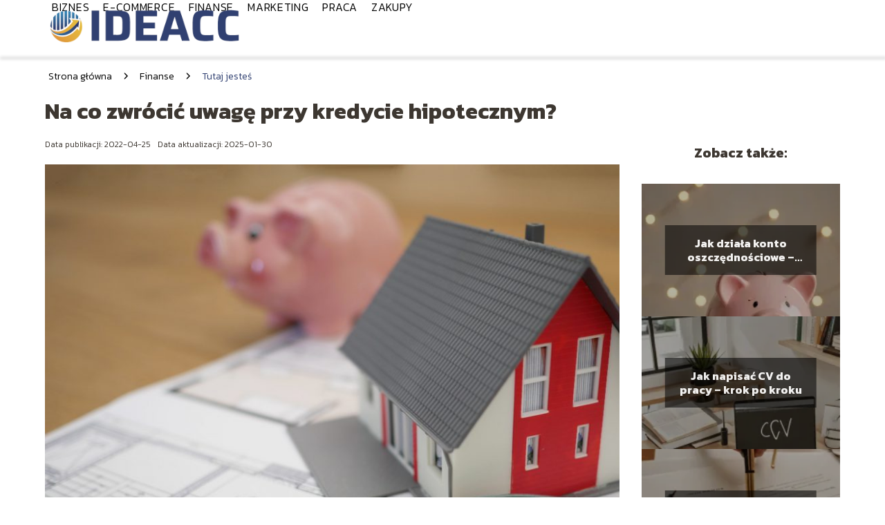

--- FILE ---
content_type: text/html; charset=UTF-8
request_url: https://www.ideacc.pl/na-co-zwrocic-uwage-przy-kredycie-hipotecznym/
body_size: 9692
content:
<!DOCTYPE html>
<html lang="pl-PL">
<head>
    <title>Na co zwrócić uwagę przy kredycie hipotecznym?</title>
        <meta charset="UTF-8" />
    <meta name="viewport" content="width=device-width, initial-scale=1" />
    <meta name="description" content="Większość Polaków dokonując zakupu własnego domu lub mieszkania posiłkuje się środkami pochodzącymi z kredytu hipotecznego.">
    <link rel="preconnect" href="https://fonts.googleapis.com">
<link rel="preconnect" href="https://fonts.gstatic.com" crossorigin>
<link href="https://fonts.googleapis.com/css2?family=Kanit:ital,wght@0,100;0,200;0,300;0,400;0,500;0,600;0,700;0,800;0,900;1,100;1,200;1,300;1,400;1,500;1,600;1,700;1,800;1,900&display=swap" rel="stylesheet">
    <style>:root{--dark-filter-image: brightness(70%);--primary-color: #CEA248;--secondary-color: #304071;--tertiary-color: #AAB1C7;--quaternary-color: #00000099;--image-radius: 0px;--background-radius: 0px;--btn-radius: 0px;--font-size-small: 12px;--font-size-medium: 16px;--font-size-big: 20px;--font-size-XXL: 32px;--font-color-1: #FFFFFF;--font-color-2: #000000;--font-color-3: #FFFFFF;--dark-background: rgba(0, 0, 0, 0.5);--font-family: 'Kanit', sans-serif;}</style>    <meta name='robots' content='max-image-preview:large' />
<meta name="author" content="redakcja-ideacc-pl">
<meta name="article:published_time" content="2022-04-25T13:23:00+02:00">
<meta name="article:modified_time" content="2025-01-30T15:35:57+01:00">
<link rel='dns-prefetch' href='//s.w.org' />
<script type="text/javascript">
window._wpemojiSettings = {"baseUrl":"https:\/\/s.w.org\/images\/core\/emoji\/14.0.0\/72x72\/","ext":".png","svgUrl":"https:\/\/s.w.org\/images\/core\/emoji\/14.0.0\/svg\/","svgExt":".svg","source":{"concatemoji":"https:\/\/www.ideacc.pl\/wp-includes\/js\/wp-emoji-release.min.js?ver=6.0.6"}};
/*! This file is auto-generated */
!function(e,a,t){var n,r,o,i=a.createElement("canvas"),p=i.getContext&&i.getContext("2d");function s(e,t){var a=String.fromCharCode,e=(p.clearRect(0,0,i.width,i.height),p.fillText(a.apply(this,e),0,0),i.toDataURL());return p.clearRect(0,0,i.width,i.height),p.fillText(a.apply(this,t),0,0),e===i.toDataURL()}function c(e){var t=a.createElement("script");t.src=e,t.defer=t.type="text/javascript",a.getElementsByTagName("head")[0].appendChild(t)}for(o=Array("flag","emoji"),t.supports={everything:!0,everythingExceptFlag:!0},r=0;r<o.length;r++)t.supports[o[r]]=function(e){if(!p||!p.fillText)return!1;switch(p.textBaseline="top",p.font="600 32px Arial",e){case"flag":return s([127987,65039,8205,9895,65039],[127987,65039,8203,9895,65039])?!1:!s([55356,56826,55356,56819],[55356,56826,8203,55356,56819])&&!s([55356,57332,56128,56423,56128,56418,56128,56421,56128,56430,56128,56423,56128,56447],[55356,57332,8203,56128,56423,8203,56128,56418,8203,56128,56421,8203,56128,56430,8203,56128,56423,8203,56128,56447]);case"emoji":return!s([129777,127995,8205,129778,127999],[129777,127995,8203,129778,127999])}return!1}(o[r]),t.supports.everything=t.supports.everything&&t.supports[o[r]],"flag"!==o[r]&&(t.supports.everythingExceptFlag=t.supports.everythingExceptFlag&&t.supports[o[r]]);t.supports.everythingExceptFlag=t.supports.everythingExceptFlag&&!t.supports.flag,t.DOMReady=!1,t.readyCallback=function(){t.DOMReady=!0},t.supports.everything||(n=function(){t.readyCallback()},a.addEventListener?(a.addEventListener("DOMContentLoaded",n,!1),e.addEventListener("load",n,!1)):(e.attachEvent("onload",n),a.attachEvent("onreadystatechange",function(){"complete"===a.readyState&&t.readyCallback()})),(e=t.source||{}).concatemoji?c(e.concatemoji):e.wpemoji&&e.twemoji&&(c(e.twemoji),c(e.wpemoji)))}(window,document,window._wpemojiSettings);
</script>
<style type="text/css">
img.wp-smiley,
img.emoji {
	display: inline !important;
	border: none !important;
	box-shadow: none !important;
	height: 1em !important;
	width: 1em !important;
	margin: 0 0.07em !important;
	vertical-align: -0.1em !important;
	background: none !important;
	padding: 0 !important;
}
</style>
	<link rel='stylesheet' id='wp-block-library-css'  href='https://www.ideacc.pl/wp-includes/css/dist/block-library/style.min.css?ver=6.0.6' type='text/css' media='all' />
<style id='global-styles-inline-css' type='text/css'>
body{--wp--preset--color--black: #000000;--wp--preset--color--cyan-bluish-gray: #abb8c3;--wp--preset--color--white: #ffffff;--wp--preset--color--pale-pink: #f78da7;--wp--preset--color--vivid-red: #cf2e2e;--wp--preset--color--luminous-vivid-orange: #ff6900;--wp--preset--color--luminous-vivid-amber: #fcb900;--wp--preset--color--light-green-cyan: #7bdcb5;--wp--preset--color--vivid-green-cyan: #00d084;--wp--preset--color--pale-cyan-blue: #8ed1fc;--wp--preset--color--vivid-cyan-blue: #0693e3;--wp--preset--color--vivid-purple: #9b51e0;--wp--preset--gradient--vivid-cyan-blue-to-vivid-purple: linear-gradient(135deg,rgba(6,147,227,1) 0%,rgb(155,81,224) 100%);--wp--preset--gradient--light-green-cyan-to-vivid-green-cyan: linear-gradient(135deg,rgb(122,220,180) 0%,rgb(0,208,130) 100%);--wp--preset--gradient--luminous-vivid-amber-to-luminous-vivid-orange: linear-gradient(135deg,rgba(252,185,0,1) 0%,rgba(255,105,0,1) 100%);--wp--preset--gradient--luminous-vivid-orange-to-vivid-red: linear-gradient(135deg,rgba(255,105,0,1) 0%,rgb(207,46,46) 100%);--wp--preset--gradient--very-light-gray-to-cyan-bluish-gray: linear-gradient(135deg,rgb(238,238,238) 0%,rgb(169,184,195) 100%);--wp--preset--gradient--cool-to-warm-spectrum: linear-gradient(135deg,rgb(74,234,220) 0%,rgb(151,120,209) 20%,rgb(207,42,186) 40%,rgb(238,44,130) 60%,rgb(251,105,98) 80%,rgb(254,248,76) 100%);--wp--preset--gradient--blush-light-purple: linear-gradient(135deg,rgb(255,206,236) 0%,rgb(152,150,240) 100%);--wp--preset--gradient--blush-bordeaux: linear-gradient(135deg,rgb(254,205,165) 0%,rgb(254,45,45) 50%,rgb(107,0,62) 100%);--wp--preset--gradient--luminous-dusk: linear-gradient(135deg,rgb(255,203,112) 0%,rgb(199,81,192) 50%,rgb(65,88,208) 100%);--wp--preset--gradient--pale-ocean: linear-gradient(135deg,rgb(255,245,203) 0%,rgb(182,227,212) 50%,rgb(51,167,181) 100%);--wp--preset--gradient--electric-grass: linear-gradient(135deg,rgb(202,248,128) 0%,rgb(113,206,126) 100%);--wp--preset--gradient--midnight: linear-gradient(135deg,rgb(2,3,129) 0%,rgb(40,116,252) 100%);--wp--preset--duotone--dark-grayscale: url('#wp-duotone-dark-grayscale');--wp--preset--duotone--grayscale: url('#wp-duotone-grayscale');--wp--preset--duotone--purple-yellow: url('#wp-duotone-purple-yellow');--wp--preset--duotone--blue-red: url('#wp-duotone-blue-red');--wp--preset--duotone--midnight: url('#wp-duotone-midnight');--wp--preset--duotone--magenta-yellow: url('#wp-duotone-magenta-yellow');--wp--preset--duotone--purple-green: url('#wp-duotone-purple-green');--wp--preset--duotone--blue-orange: url('#wp-duotone-blue-orange');--wp--preset--font-size--small: 13px;--wp--preset--font-size--medium: 20px;--wp--preset--font-size--large: 36px;--wp--preset--font-size--x-large: 42px;}.has-black-color{color: var(--wp--preset--color--black) !important;}.has-cyan-bluish-gray-color{color: var(--wp--preset--color--cyan-bluish-gray) !important;}.has-white-color{color: var(--wp--preset--color--white) !important;}.has-pale-pink-color{color: var(--wp--preset--color--pale-pink) !important;}.has-vivid-red-color{color: var(--wp--preset--color--vivid-red) !important;}.has-luminous-vivid-orange-color{color: var(--wp--preset--color--luminous-vivid-orange) !important;}.has-luminous-vivid-amber-color{color: var(--wp--preset--color--luminous-vivid-amber) !important;}.has-light-green-cyan-color{color: var(--wp--preset--color--light-green-cyan) !important;}.has-vivid-green-cyan-color{color: var(--wp--preset--color--vivid-green-cyan) !important;}.has-pale-cyan-blue-color{color: var(--wp--preset--color--pale-cyan-blue) !important;}.has-vivid-cyan-blue-color{color: var(--wp--preset--color--vivid-cyan-blue) !important;}.has-vivid-purple-color{color: var(--wp--preset--color--vivid-purple) !important;}.has-black-background-color{background-color: var(--wp--preset--color--black) !important;}.has-cyan-bluish-gray-background-color{background-color: var(--wp--preset--color--cyan-bluish-gray) !important;}.has-white-background-color{background-color: var(--wp--preset--color--white) !important;}.has-pale-pink-background-color{background-color: var(--wp--preset--color--pale-pink) !important;}.has-vivid-red-background-color{background-color: var(--wp--preset--color--vivid-red) !important;}.has-luminous-vivid-orange-background-color{background-color: var(--wp--preset--color--luminous-vivid-orange) !important;}.has-luminous-vivid-amber-background-color{background-color: var(--wp--preset--color--luminous-vivid-amber) !important;}.has-light-green-cyan-background-color{background-color: var(--wp--preset--color--light-green-cyan) !important;}.has-vivid-green-cyan-background-color{background-color: var(--wp--preset--color--vivid-green-cyan) !important;}.has-pale-cyan-blue-background-color{background-color: var(--wp--preset--color--pale-cyan-blue) !important;}.has-vivid-cyan-blue-background-color{background-color: var(--wp--preset--color--vivid-cyan-blue) !important;}.has-vivid-purple-background-color{background-color: var(--wp--preset--color--vivid-purple) !important;}.has-black-border-color{border-color: var(--wp--preset--color--black) !important;}.has-cyan-bluish-gray-border-color{border-color: var(--wp--preset--color--cyan-bluish-gray) !important;}.has-white-border-color{border-color: var(--wp--preset--color--white) !important;}.has-pale-pink-border-color{border-color: var(--wp--preset--color--pale-pink) !important;}.has-vivid-red-border-color{border-color: var(--wp--preset--color--vivid-red) !important;}.has-luminous-vivid-orange-border-color{border-color: var(--wp--preset--color--luminous-vivid-orange) !important;}.has-luminous-vivid-amber-border-color{border-color: var(--wp--preset--color--luminous-vivid-amber) !important;}.has-light-green-cyan-border-color{border-color: var(--wp--preset--color--light-green-cyan) !important;}.has-vivid-green-cyan-border-color{border-color: var(--wp--preset--color--vivid-green-cyan) !important;}.has-pale-cyan-blue-border-color{border-color: var(--wp--preset--color--pale-cyan-blue) !important;}.has-vivid-cyan-blue-border-color{border-color: var(--wp--preset--color--vivid-cyan-blue) !important;}.has-vivid-purple-border-color{border-color: var(--wp--preset--color--vivid-purple) !important;}.has-vivid-cyan-blue-to-vivid-purple-gradient-background{background: var(--wp--preset--gradient--vivid-cyan-blue-to-vivid-purple) !important;}.has-light-green-cyan-to-vivid-green-cyan-gradient-background{background: var(--wp--preset--gradient--light-green-cyan-to-vivid-green-cyan) !important;}.has-luminous-vivid-amber-to-luminous-vivid-orange-gradient-background{background: var(--wp--preset--gradient--luminous-vivid-amber-to-luminous-vivid-orange) !important;}.has-luminous-vivid-orange-to-vivid-red-gradient-background{background: var(--wp--preset--gradient--luminous-vivid-orange-to-vivid-red) !important;}.has-very-light-gray-to-cyan-bluish-gray-gradient-background{background: var(--wp--preset--gradient--very-light-gray-to-cyan-bluish-gray) !important;}.has-cool-to-warm-spectrum-gradient-background{background: var(--wp--preset--gradient--cool-to-warm-spectrum) !important;}.has-blush-light-purple-gradient-background{background: var(--wp--preset--gradient--blush-light-purple) !important;}.has-blush-bordeaux-gradient-background{background: var(--wp--preset--gradient--blush-bordeaux) !important;}.has-luminous-dusk-gradient-background{background: var(--wp--preset--gradient--luminous-dusk) !important;}.has-pale-ocean-gradient-background{background: var(--wp--preset--gradient--pale-ocean) !important;}.has-electric-grass-gradient-background{background: var(--wp--preset--gradient--electric-grass) !important;}.has-midnight-gradient-background{background: var(--wp--preset--gradient--midnight) !important;}.has-small-font-size{font-size: var(--wp--preset--font-size--small) !important;}.has-medium-font-size{font-size: var(--wp--preset--font-size--medium) !important;}.has-large-font-size{font-size: var(--wp--preset--font-size--large) !important;}.has-x-large-font-size{font-size: var(--wp--preset--font-size--x-large) !important;}
</style>
<link rel='stylesheet' id='tp_theme_maker_style-css'  href='https://www.ideacc.pl/wp-content/themes/tp-wordpress-theme/assets/css/styles.css?ver=6.0.6' type='text/css' media='all' />
<script type='text/javascript' src='https://www.ideacc.pl/wp-content/themes/tp-wordpress-theme/assets/js/scripts.js?ver=0.1.1' id='tp_theme_maker_style-js'></script>
<link rel="https://api.w.org/" href="https://www.ideacc.pl/wp-json/" /><link rel="alternate" type="application/json" href="https://www.ideacc.pl/wp-json/wp/v2/posts/128" /><link rel="EditURI" type="application/rsd+xml" title="RSD" href="https://www.ideacc.pl/xmlrpc.php?rsd" />
<link rel="wlwmanifest" type="application/wlwmanifest+xml" href="https://www.ideacc.pl/wp-includes/wlwmanifest.xml" /> 
<meta name="generator" content="WordPress 6.0.6" />
<link rel="canonical" href="https://www.ideacc.pl/na-co-zwrocic-uwage-przy-kredycie-hipotecznym/" />
<link rel='shortlink' href='https://www.ideacc.pl/?p=128' />
<link rel="alternate" type="application/json+oembed" href="https://www.ideacc.pl/wp-json/oembed/1.0/embed?url=https%3A%2F%2Fwww.ideacc.pl%2Fna-co-zwrocic-uwage-przy-kredycie-hipotecznym%2F" />
<link rel="alternate" type="text/xml+oembed" href="https://www.ideacc.pl/wp-json/oembed/1.0/embed?url=https%3A%2F%2Fwww.ideacc.pl%2Fna-co-zwrocic-uwage-przy-kredycie-hipotecznym%2F&#038;format=xml" />
<link rel="icon" href="https://www.ideacc.pl/wp-content/uploads/2021/05/ideacc-favi-150x150.png" sizes="32x32" />
<link rel="icon" href="https://www.ideacc.pl/wp-content/uploads/2021/05/ideacc-favi-300x300.png" sizes="192x192" />
<link rel="apple-touch-icon" href="https://www.ideacc.pl/wp-content/uploads/2021/05/ideacc-favi-300x300.png" />
<meta name="msapplication-TileImage" content="https://www.ideacc.pl/wp-content/uploads/2021/05/ideacc-favi-300x300.png" />
</head>
<body>

<div data-ad-ignore="true" style="width: 100%" class="styleB" >
    <div class="header1">
        <a class="header1__logo" href="https://www.ideacc.pl">
            <img  src="https://www.ideacc.pl/wp-content/uploads/2025/05/ideacc-logo.png" data-src="https://www.ideacc.pl/wp-content/uploads/2025/05/ideacc-logo.png" alt="Logo ideacc.pl">
        </a>


        <div class="menu-nav hidden">
            <svg class="menu-button arrow-down">
                <use xlink:href="https://www.ideacc.pl/wp-content/themes/tp-wordpress-theme/assets/img/sprite.svg#icon-chevron-small-right"></use>
            </svg>

		    <ul class="menu-nav-list hidden"><li id="menu-item-62" class="menu-item menu-item-type-taxonomy menu-item-object-category menu-item-62 header1__menu--el"><a href="https://www.ideacc.pl/category/biznes/">Biznes</a></li>
<li id="menu-item-63" class="menu-item menu-item-type-taxonomy menu-item-object-category menu-item-63 header1__menu--el"><a href="https://www.ideacc.pl/category/e-commerce/">E-commerce</a></li>
<li id="menu-item-64" class="menu-item menu-item-type-taxonomy menu-item-object-category current-post-ancestor current-menu-parent current-post-parent menu-item-64 header1__menu--el"><a href="https://www.ideacc.pl/category/finanse/">Finanse</a></li>
<li id="menu-item-65" class="menu-item menu-item-type-taxonomy menu-item-object-category menu-item-65 header1__menu--el"><a href="https://www.ideacc.pl/category/marketing/">Marketing</a></li>
<li id="menu-item-66" class="menu-item menu-item-type-taxonomy menu-item-object-category menu-item-66 header1__menu--el"><a href="https://www.ideacc.pl/category/praca/">Praca</a></li>
<li id="menu-item-67" class="menu-item menu-item-type-taxonomy menu-item-object-category menu-item-67 header1__menu--el"><a href="https://www.ideacc.pl/category/zakupy/">Zakupy</a></li>
</ul>        </div>
	    <div class="header1__menu "><ul class="header1__menu--list"><li class="menu-item menu-item-type-taxonomy menu-item-object-category menu-item-62 header1__menu--el"><a href="https://www.ideacc.pl/category/biznes/">Biznes</a></li>
<li class="menu-item menu-item-type-taxonomy menu-item-object-category menu-item-63 header1__menu--el"><a href="https://www.ideacc.pl/category/e-commerce/">E-commerce</a></li>
<li class="menu-item menu-item-type-taxonomy menu-item-object-category current-post-ancestor current-menu-parent current-post-parent menu-item-64 header1__menu--el"><a href="https://www.ideacc.pl/category/finanse/">Finanse</a></li>
<li class="menu-item menu-item-type-taxonomy menu-item-object-category menu-item-65 header1__menu--el"><a href="https://www.ideacc.pl/category/marketing/">Marketing</a></li>
<li class="menu-item menu-item-type-taxonomy menu-item-object-category menu-item-66 header1__menu--el"><a href="https://www.ideacc.pl/category/praca/">Praca</a></li>
<li class="menu-item menu-item-type-taxonomy menu-item-object-category menu-item-67 header1__menu--el"><a href="https://www.ideacc.pl/category/zakupy/">Zakupy</a></li>
</ul></div>    </div>


</div>

<main class="main-a1">
    <section class="article-a1 component">

		                <div class="mx-auto" style="padding-left: 5px;line-height: 1.5;padding-top: 20px; padding-bottom: 20px; display: flex; align-content: center">
                <span class=""><a class="" style="text-decoration: none; color: black;font-size: 14px;display: block;
    height: 100%;"
                                  href="https://www.ideacc.pl">Strona główna</a></span>
                    <svg style="height: 20px; width: 20px;margin: 0 10px " class="">
                        <use xlink:href="https://www.ideacc.pl/wp-content/themes/tp-wordpress-theme/assets/img/sprite.svg#icon-chevron-small-right"></use>
                    </svg>
                    <span class=""><a style="text-decoration: none; color: black;font-size: 14px;display: block;
    height: 100%;"
                                      href="https://www.ideacc.pl/category/finanse/">Finanse</a> </span>
                    <svg style="height: 20px; width: 20px;margin: 0 10px " class="">
                        <use xlink:href="https://www.ideacc.pl/wp-content/themes/tp-wordpress-theme/assets/img/sprite.svg#icon-chevron-small-right"></use>
                    </svg>
                    <p style="font-size: 14px; line-height: 1.5" class="color-2">Tutaj jesteś</p>
                </div>

					
        <h1 class="article-a1__title">Na co zwrócić uwagę przy kredycie hipotecznym?</h1>
        <div class="articleDate">
            <span class="article-a1__date">Data publikacji: 2022-04-25</span>
		                    <span style="margin-bottom: 0" class="article-a1__date">Data aktualizacji: 2025-01-30 </span>
		            </div>

        <span class="article-a1__image-wrapper">
        <picture>
            <source media="(max-width: 799px)"
                    srcset="https://www.ideacc.pl/wp-content/uploads/2022/04/solemo-finanse-na-co-zwrocic-uwage-przy-kredycie-hipotecznym-300x225.jpg"/>
            <source media="(min-width: 800px)"
                    srcset="https://www.ideacc.pl/wp-content/uploads/2022/04/solemo-finanse-na-co-zwrocic-uwage-przy-kredycie-hipotecznym-1024x769.jpg"/>
        <img class="article-a1__image lazy-img horizontal-a1"
             src="https://www.ideacc.pl/wp-content/uploads/2022/04/solemo-finanse-na-co-zwrocic-uwage-przy-kredycie-hipotecznym-300x225.jpg"
             data-src="https://www.ideacc.pl/wp-content/uploads/2022/04/solemo-finanse-na-co-zwrocic-uwage-przy-kredycie-hipotecznym-1024x769.jpg"
             alt="kredyt hipoteczny">
        </picture>
        </span>
        <article id="article" class="article-a1__text">
			<p>Większość Polaków dokonując zakupu własnego domu lub mieszkania posiłkuje się środkami pochodzącymi z kredytu hipotecznego. Jest to rodzaj zobowiązania finansowego, które obciąża domowy budżet nawet przez dwie lub trzy dekady, a co za tym idzie &#8211; warto dokładnie przyjrzeć się warunkom kredytowym.<br></p>
<!-- /wp:paragraph -->

<!-- wp:heading -->
<h2>Wkład własny: ile musisz go mieć?<strong><br></strong></h2>
<!-- /wp:heading -->

<!-- wp:paragraph -->
<p>Jedną z najważniejszych kwestii, gdy chodzi o <a href="https://solemofinanse.pl/na-co-zwrocic-uwage-przy-kredycie-hipotecznym/"><strong>warunki kredytu hipotecznego</strong></a>, jest wysokość wkładu własnego jaki musisz posiadać, by móc uzyskać pomoc banku w sfinansowaniu własnego &#8222;M&#8221;. <strong>Zgodnie z obecnie obowiązującym porządkiem prawnym, musisz posiadać 20% kwoty, którą chcesz pożyczyć od banku</strong>. Są jednak odstępstwa od tej reguły. Zdarza się bowiem, że niektóre banki decydują się na obniżenie wkładu własnego do 10 czy 15%. Jednak w praktyce oznacza to, że konieczne jest wykupienie ubezpieczenia niskiego wkładu własnego, a w niektórych przypadkach banki narzucają również wyższe marże dla kredytów o mniejszym wkładzie środków własnych.<br></p>
<!-- /wp:paragraph -->

<!-- wp:heading -->
<h2>Opłaty przy kredycie hipotecznym, czyli za co tak naprawdę płacimy?</h2>
<!-- /wp:heading -->

<!-- wp:paragraph -->
<p><br>Jedną z najistotniejszych kwestii, na które musisz zwrócić uwagę wybierając kredyt hipoteczny są opłaty, które musisz uiścić, by uruchomić środki. Wśród nich wskazać można prowizję, oprocentowanie, ubezpieczenie, a w niektórych przypadkach pojawiają się także innego rodzaju opłaty.<br><br><strong>Prowizja to jednorazowa opłata, jaką poniesiesz po udzieleniu kredytu. Jest ona wyrażana procentowo i zazwyczaj nie przekracza 3-3,5%</strong>, jednak przy niektórych nieruchomościach nawet taka stosunkowo nieduża wartość może okazać się znaczącym obciążeniem. W takim przypadku dość częstą praktyką jest kredytowanie prowizji.<br><br>Oprocentowanie jest powiązane z odsetkami, które płacisz od początku kredytowania co miesiąc. W większości przypadków mamy do czynienia z oprocentowaniem zmiennym, które jest uzależnione od marży banku i zmiennej stawki WIBOR.<br><br>Jeśli chodzi o ubezpieczenia, kwestia jest dość złożona &#8211; niektóre z nich są obowiązkowe, a inne &#8211; dobrowolne. To temat, który różni się w każdym banku, jednak warto pamiętać, że w niektórych przypadkach również koszty ubezpieczenia mogą wpłynąć na wysokość Twojej comiesięcznej raty.<br><br>Co ważne, zdarza się że bank nalicza również opłaty jak np. za wycenę nieruchomości lub monity bankowe i inne. Tego typu informacje zawsze są zawierane w umowie.<br></p>
<!-- /wp:paragraph -->

<!-- wp:heading -->
<h2>Rodzaj rat &#8211; które są bardziej opłacalne?<strong><br></strong></h2>
<!-- /wp:heading -->

<!-- wp:paragraph -->
<p>Co do zasady <strong>możesz wybrać raty równe bądź malejące</strong>. Te pierwsze, w największym uproszczeniu, oznaczają że początkowo spłacasz niewiele kapitału, a w większości odsetki, jednak wraz z upływem czasu &#8211; i spłatą odsetek &#8211; proporcje te zmieniają się. Ten typ kredytu jest droższy, jednak rata jest niższa, a co za tym idzie &#8211; spłacanie kredytu jest prostsze, zwłaszcza podczas urządzania lokum.<br><br>Jeśli chodzi o raty malejące &#8211; charakteryzują się one stałym udziałem części kapitałowej w całości raty, jaką spłacasz co miesiąc. To oznacza, że początkowo spłacasz również wyższe odsetki, a ogólna kwota raty jest dużo wyższa niż przy ratach równych. Wraz ze zmniejszaniem się kapitału sytuacja ta zmienia się, a pod koniec okresu kredytowania płacisz zdecydowanie mniej. Ten typ rat wymaga jednak wyższej zdolności kredytowej.<br></p>
<!-- /wp:paragraph -->

<!-- wp:heading -->
<h2>Kredyt hipoteczny na co zwrócić uwagę w umowie?<strong><br></strong></h2>
<!-- /wp:heading -->

<!-- wp:paragraph -->
<p>Umowa kredytu hipotecznego jest jednym z istotniejszych dokumentów, jakie podpiszesz w życiu: w końcu to zobowiązanie na 20 lub 30 lat, które musisz uiszczać &#8211; z niewielkimi wyjątkami &#8211; bez względu na kondycję finansową. Zwróć zatem baczną uwagę na takie kwestie jak:<br></p>
<!-- /wp:paragraph -->

<!-- wp:list -->
<ul><li><strong>możliwość skorzystania z wakacji kredytowych</strong> (czyli odroczenia płatności kredytu na czas destabilizacji Twojej sytuacji finansowej np. w wyniku utraty pracy),</li><li>warunki związane z <strong>wcześniejszą spłatą kredytu</strong>.</li></ul>
<!-- /wp:list -->

<!-- wp:list {"ordered":true,"start":5} -->
<ol start="5"><li>Warunki kredytu hipotecznego: jak dokonać najlepszego wyboru?<strong><br></strong></li></ol>
<!-- /wp:list -->

<!-- wp:paragraph -->
<p>Zaciągnięcie kredytu hipotecznego wiąże się z bardzo wieloma istotnymi zagadnieniami. Ich mnogość sprawia, że samodzielne dokonanie dobrego wyboru &#8211; zwłaszcza przy dość ograniczonej wiedzy i doświadczeniu &#8211; jest bardzo trudne i może wiązać się z podjęciem niewłaściwej decyzji, która w przyszłości wpłynie na stabilność finansową lub po prostu doprowadzi do spłaty wyższej kwoty niż jest to konieczne.<br><br><strong>Dobrym rozwiązaniem dla Ciebie może być skorzystanie ze wsparcia experta kredytowego</strong>. To osoba, która pomoże wyważyć wszystkie wady i zalety rozważanych ofert kredytowych i skorzystać z tego rozwiązania, które będzie najlepsze w Twojej sytuacji.</p>
<!-- /wp:paragraph -->

<!-- wp:paragraph -->
<p><em>Artykuł sponsorowany</em></p>
<!-- /wp:paragraph -->        </article>
        <div class="icon main"></div>
    </section>

    <aside  class="sidebar-a1 component">

        <span class="icon sidebar-a1"></span>
        <p class="sidebar-a1__title">Zobacz także:</p>
		    <div class="sidebar-a2__slide">
            <span class="sidebar-a2__image-wrapper">
                <a href="https://www.ideacc.pl/jak-dziala-konto-oszczednosciowe-wszystko-co-musisz-wiedziec/">
                     <picture>
                         <source media="(max-width: 799px)"
                                 srcset="https://images.ideacc.pl/2024/08/460fd86d-9278-49e2-9a9b-6afd663d6421-150x150.webp"/>
                        <source media="(min-width: 800px)"
                                srcset="https://images.ideacc.pl/2024/08/460fd86d-9278-49e2-9a9b-6afd663d6421-300x300.webp"/>
                    <img class="sidebar-a2__image lazy-img square-sidebar-a2"
                         src=""
                         data-src="https://images.ideacc.pl/2024/08/460fd86d-9278-49e2-9a9b-6afd663d6421-300x300.webp"
                         alt="">
                    </picture>
                </a>

            </span>
        <p class="sidebar-a2__slide--title"><a title="Jak działa konto oszczędnościowe – wszystko, co musisz wiedzieć" class="text-one-line" href="https://www.ideacc.pl/jak-dziala-konto-oszczednosciowe-wszystko-co-musisz-wiedziec/">Jak działa konto oszczędnościowe – wszystko, co musisz wiedzieć</a></p>
    </div>

    <div class="sidebar-a2__slide">
            <span class="sidebar-a2__image-wrapper">
                <a href="https://www.ideacc.pl/jak-napisac-cv-do-pracy-krok-po-kroku/">
                     <picture>
                         <source media="(max-width: 799px)"
                                 srcset="https://images.ideacc.pl/2024/08/ebc8a48a-4f66-4b45-87ab-4ab15ec21ed3-150x150.webp"/>
                        <source media="(min-width: 800px)"
                                srcset="https://images.ideacc.pl/2024/08/ebc8a48a-4f66-4b45-87ab-4ab15ec21ed3-300x300.webp"/>
                    <img class="sidebar-a2__image lazy-img square-sidebar-a2"
                         src=""
                         data-src="https://images.ideacc.pl/2024/08/ebc8a48a-4f66-4b45-87ab-4ab15ec21ed3-300x300.webp"
                         alt="">
                    </picture>
                </a>

            </span>
        <p class="sidebar-a2__slide--title"><a title="Jak napisać CV do pracy – krok po kroku" class="text-one-line" href="https://www.ideacc.pl/jak-napisac-cv-do-pracy-krok-po-kroku/">Jak napisać CV do pracy – krok po kroku</a></p>
    </div>

    <div class="sidebar-a2__slide">
            <span class="sidebar-a2__image-wrapper">
                <a href="https://www.ideacc.pl/czym-jest-kredyt-hipoteczny-i-jak-go-uzyskac/">
                     <picture>
                         <source media="(max-width: 799px)"
                                 srcset="https://images.ideacc.pl/2024/08/272139b7-8907-483e-9059-517861dda7eb-150x150.webp"/>
                        <source media="(min-width: 800px)"
                                srcset="https://images.ideacc.pl/2024/08/272139b7-8907-483e-9059-517861dda7eb-300x300.webp"/>
                    <img class="sidebar-a2__image lazy-img square-sidebar-a2"
                         src=""
                         data-src="https://images.ideacc.pl/2024/08/272139b7-8907-483e-9059-517861dda7eb-300x300.webp"
                         alt="">
                    </picture>
                </a>

            </span>
        <p class="sidebar-a2__slide--title"><a title="Czym jest kredyt hipoteczny i jak go uzyskać" class="text-one-line" href="https://www.ideacc.pl/czym-jest-kredyt-hipoteczny-i-jak-go-uzyskac/">Czym jest kredyt hipoteczny i jak go uzyskać</a></p>
    </div>

    <div class="sidebar-a2__slide">
            <span class="sidebar-a2__image-wrapper">
                <a href="https://www.ideacc.pl/czym-jest-dzialalnosc-nierejestrowana-korzysci-i-ryzyka/">
                     <picture>
                         <source media="(max-width: 799px)"
                                 srcset="https://images.ideacc.pl/2024/08/d2a67b2f-2514-4ed9-9a6d-0f8675406546-150x150.webp"/>
                        <source media="(min-width: 800px)"
                                srcset="https://images.ideacc.pl/2024/08/d2a67b2f-2514-4ed9-9a6d-0f8675406546-300x300.webp"/>
                    <img class="sidebar-a2__image lazy-img square-sidebar-a2"
                         src=""
                         data-src="https://images.ideacc.pl/2024/08/d2a67b2f-2514-4ed9-9a6d-0f8675406546-300x300.webp"
                         alt="">
                    </picture>
                </a>

            </span>
        <p class="sidebar-a2__slide--title"><a title="Czym jest działalność nierejestrowana – korzyści i ryzyka" class="text-one-line" href="https://www.ideacc.pl/czym-jest-dzialalnosc-nierejestrowana-korzysci-i-ryzyka/">Czym jest działalność nierejestrowana – korzyści i ryzyka</a></p>
    </div>



    </aside>
</main>
<div class="author-1 component">

        <div class="author-1__info">
            <p class="author-1__info--name">Redakcja ideacc.pl</p>
            <p class="author-1__info--about">Na ideacc.pl z pasją dzielimy się wiedzą o pracy, biznesie, e-commerce, finansach, marketingu i zakupach. Naszą misją jest przekładanie zawiłych zagadnień na proste i przystępne treści, by każdy mógł korzystać z naszych doświadczeń i rozwijać się razem z nami.</p>
        </div>


    <svg class="icon author-1">
        <use xlink:href="https://www.ideacc.pl/wp-content/themes/tp-wordpress-theme/assets/img/sprite.svg#icon-arrow-3-left"></use>
    </svg>
</div>

<section class="suggestions-a1 component">
    <span class="suggestions-a1 icon"></span>
    <p class="suggestions-a1__title">Może Cię również zainteresować</p>
    <div class="suggestions-a1__container">
		            <div class="suggestions-a1__slide">
        <span class="suggestions-a1__wrapper">
            <a href="https://www.ideacc.pl/jak-usunac-firme-z-google-praktyczne-kroki/">
                <img class="suggestions-a1__image lazy-img square-suggestions-a1"
                     src=""
                     data-src="https://images.ideacc.pl/2024/08/72222b83-23ff-4583-b9a9-92ae8037bef9-300x300.webp"
                     alt="kredyt hipoteczny">
            </a>

        </span>
                <div class="suggestions-a1__description">
                    <p class="suggestions-a1__description--title">
                        <a title="Jak usunąć firmę z Google – Praktyczne kroki" class="text-one-line" href="https://www.ideacc.pl/jak-usunac-firme-z-google-praktyczne-kroki/">Jak usunąć firmę z Google – Praktyczne kroki</a>
                    </p>
                    <p class="suggestions-a1__description--date">2022-04-25</p>
                </div>

            </div>

		            <div class="suggestions-a1__slide">
        <span class="suggestions-a1__wrapper">
            <a href="https://www.ideacc.pl/introwertyk-w-pracy-jak-wybrac-zawod-marzen/">
                <img class="suggestions-a1__image lazy-img horizontal-suggestions-a1"
                     src=""
                     data-src="https://www.ideacc.pl/wp-content/uploads/2021/05/9becff3f-23ff-41aa-80a8-db8d75a6089c-300x200.jpg"
                     alt="kredyt hipoteczny">
            </a>

        </span>
                <div class="suggestions-a1__description">
                    <p class="suggestions-a1__description--title">
                        <a title="Introwertyk w pracy &#8211; jak wybrać zawód marzeń?" class="text-one-line" href="https://www.ideacc.pl/introwertyk-w-pracy-jak-wybrac-zawod-marzen/">Introwertyk w pracy &#8211; jak wybrać zawód marzeń?</a>
                    </p>
                    <p class="suggestions-a1__description--date">2022-04-25</p>
                </div>

            </div>

		    </div>


</section>


<div class="contactUs1 grid-container component">
    <div class="contactUs1__container">
        <p class="contactUs1__title">Potrzebujesz więcej informacji?</p>
        <button class="contactUs1__btn"><a rel="nofollow" href="/kontakt/">NAPISZ DO NAS</a></button>
    </div>
    <span class="icon a1"></span>
</div>

<footer>
	
    <div class="footer">
        <div class="footer__container--logo">
            <a class="footer__logo" href="https://www.ideacc.pl">
                <img src="https://www.ideacc.pl/wp-content/uploads/2025/05/ideacc-logo.png" data-src="https://www.ideacc.pl/wp-content/uploads/2025/05/ideacc-logo.png"
                     alt="Logo ideacc.pl">
            </a>
            <p class="footer__logo--description">Witaj na naszym blogu! Cieszymy się, że do nas trafiłeś. To miejsce stworzyliśmy z myślą o Tobie — by inspirować, doradzać i dostarczać Ci wartościowych treści.</p>
			<a class='footer__userLink' href='/author/redakcja-ideacc-pl/'>Redakcja</a> <a rel = ”nofollow” class='footer__userLink' href='/kontakt/'>Kontakt</a>         </div>
        <div class="footer__category">
            <ul class="footer__category--list">
				
                    <p class="footer__category--title">Kategorie:</p>
					                        <li class="footer__category--list--item">
                            <a href="https://www.ideacc.pl/category/biznes/">
								Biznes</a>
                        </li>
					                        <li class="footer__category--list--item">
                            <a href="https://www.ideacc.pl/category/e-commerce/">
								E-commerce</a>
                        </li>
					                        <li class="footer__category--list--item">
                            <a href="https://www.ideacc.pl/category/finanse/">
								Finanse</a>
                        </li>
					                        <li class="footer__category--list--item">
                            <a href="https://www.ideacc.pl/category/marketing/">
								Marketing</a>
                        </li>
					                        <li class="footer__category--list--item">
                            <a href="https://www.ideacc.pl/category/praca/">
								Praca</a>
                        </li>
					                        <li class="footer__category--list--item">
                            <a href="https://www.ideacc.pl/category/zakupy/">
								Zakupy</a>
                        </li>
					
            </ul>
        </div>
        <div class="footer__latest">
			                <p class="footer__latest--title">Ostatnie wpisy:</p>

                <ul class="footer__latest--list">
				                    <li class="footer__latest--list--item">
                        <a href="https://www.ideacc.pl/bramy-pneumatyczne-co-warto-wiedziec-o-tych-nosnikach-reklamy/">Bramy pneumatyczne – co warto wiedzieć o tych nośnikach reklamy?</a>
                    </li>


				                    <li class="footer__latest--list--item">
                        <a href="https://www.ideacc.pl/sklep-na-instagramie-jak-skutecznie-korzystac-z-funkcji-zakupow/">Sklep na Instagramie &#8211; jak skutecznie korzystać z funkcji zakupów?</a>
                    </li>


				                    <li class="footer__latest--list--item">
                        <a href="https://www.ideacc.pl/jak-zrezygnowac-z-oplaty-handlowej-praktyczne-porady-dla-klientow-tauron/">Jak zrezygnować z opłaty handlowej – Praktyczne porady dla klientów Tauron</a>
                    </li>


				                    <li class="footer__latest--list--item">
                        <a href="https://www.ideacc.pl/sprzedaz-metoda-spin-popularna-strategia-sprzedazowa/">Sprzedaż metodą SPIN &#8211; popularna strategia sprzedażowa</a>
                    </li>


				                    </ul>
							        </div>
    </div>

	<div class="privacy-nav"><ul class="privacy-nav-list"><li id="menu-item-244" class="footerMenuItem menu-item menu-item-type-custom menu-item-object-custom menu-item-244 privacy-nav-el"><a rel="nofollow" href="https://www.ideacc.pl/privacy-policy/">Polityka prywatności</a></li>
<li id="menu-item-245" class="footerMenuItem menu-item menu-item-type-custom menu-item-object-custom menu-item-245 privacy-nav-el"><a href="https://www.ideacc.pl/mapa-serwisu/">Mapa serwisu</a></li>
<li id="menu-item-247" class="footerMenuItem menu-item menu-item-type-custom menu-item-object-custom menu-item-247 privacy-nav-el"><a rel="nofollow" href="https://www.ideacc.pl/regulamin/">Regulamin</a></li>
</ul></div>
</footer>

<script type="application/ld+json">
{
    "@context": "http://schema.org",
    "@type": "Article",
    "headline": "Na co zwrócić uwagę przy kredycie hipotecznym?",
    "datePublished": "2022-04-25T13:23:00+00:00",
    "dateModified": "2025-01-30T15:35:57+00:00",
    "mainEntityOfPage": {
        "@type": "WebPage",
        "@id": "https://www.ideacc.pl/na-co-zwrocic-uwage-przy-kredycie-hipotecznym/"
    },
    "author": {
        "@type": "Person",
        "name": "1",
        "url": "",
        "sameAs": []
    },
    "publisher": {
        "@type": "Organization",
        "name": "ideacc.pl",
        "logo": {
            "@type": "ImageObject",
            "url": "https://www.ideacc.pl/wp-content/uploads/2021/05/ideacc-favi.png"
        }
    },
    "articleSection": "Finanse",
    "image": {
        "@type": "ImageObject",
        "url": "https://www.ideacc.pl/wp-content/uploads/2022/04/solemo-finanse-na-co-zwrocic-uwage-przy-kredycie-hipotecznym-scaled.jpg",
        "width": 640,
        "height": 481
    },
    "description": ""
}
</script>



<script defer src="https://static.cloudflareinsights.com/beacon.min.js/vcd15cbe7772f49c399c6a5babf22c1241717689176015" integrity="sha512-ZpsOmlRQV6y907TI0dKBHq9Md29nnaEIPlkf84rnaERnq6zvWvPUqr2ft8M1aS28oN72PdrCzSjY4U6VaAw1EQ==" data-cf-beacon='{"version":"2024.11.0","token":"e320613371494a609ef2adad467dcc4f","r":1,"server_timing":{"name":{"cfCacheStatus":true,"cfEdge":true,"cfExtPri":true,"cfL4":true,"cfOrigin":true,"cfSpeedBrain":true},"location_startswith":null}}' crossorigin="anonymous"></script>
</body>
</html>